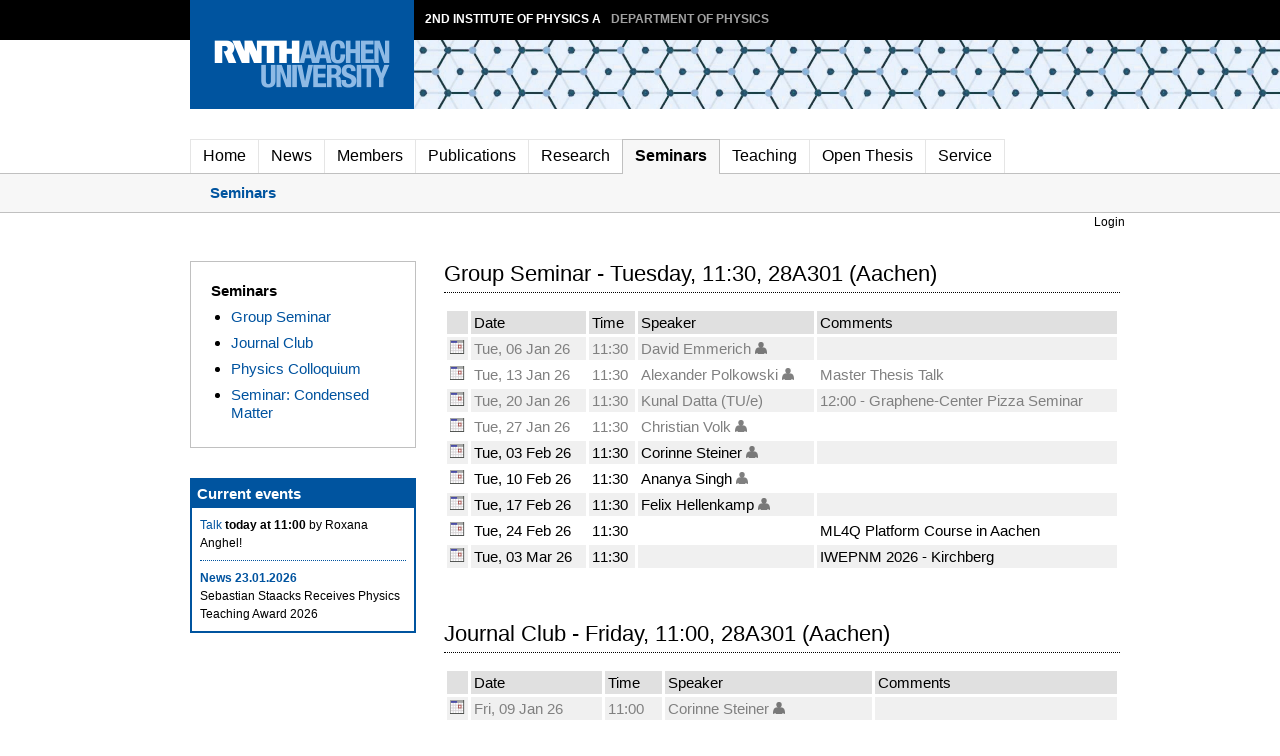

--- FILE ---
content_type: text/html; charset=UTF-8
request_url: https://institut2a.physik.rwth-aachen.de/seminar
body_size: 12411
content:
<!DOCTYPE html>
<html lang="en"><!-- InstanceBegin template="/Templates/master.dwt.php" codeOutsideHTMLIsLocked="false" -->
<head>
<meta http-equiv="Content-Type" content="text/html; charset=utf-8" />
<meta name="keywords" lang="de" content="rwth, stampfer, physik">
<meta name="keywords" lang="en-us" content="rwth, stampfer, physics">
<title>Seminars - 2nd Institute of Physics A</title>
<link rel="shortcut icon" href="/custom/favicon.ico" type="image/x-icon" />
<link rel="icon" href="/custom/favicon.ico" type="image/x-icon" />
<link href="/_css/screen_v1.5.css?v=20180605" rel="stylesheet" type="text/css" media="screen" />
		<link href="/_css/print_v1.1.css" rel="stylesheet" type="text/css" media="print" /><!-- InstanceBeginEditable name="head" --><!-- InstanceEndEditable -->
</head>

<body>
<h1 class="print">Homepage of the 2nd Institute of Physics, RWTH Aachen - Seminars</h1>
<div id="body_enclose">
	<div id= "head" >
      <div id="topBar">
      	<div id="innerTopBar">
        <h1>2nd Institute of Physics A<span class="faculty"><a href="http://www.physik.rwth-aachen.de/" target="_blank">Department of Physics</a></span></h1>
        <div class= "choose_language">
                  </div>
        </div>
      </div>
      <div id="innerHead">
        <div id="rwth">
          <a href="http://www.rwth-aachen.de" target="_blank"><img src="/graphics/items/blind.gif" alt="RWTH Aachen"  width="140" height="36" /></a>
        </div>
        <div id="headDesign"><img src="/images/banner/Banner_2026_Color_Large_Blue.jpg" /></div>
      </div>
    </div>
    <div id="nav_main"><div class="innerNav"><ul><li class="nav_normal"><a href="/start/">Home</a></li><li class="nav_normal"><a href="/news/">News</a></li><li class="nav_normal"><a href="/members/">Members</a></li><li class="nav_normal"><a href="/publications/">Publications</a></li><li class="nav_normal"><a href="/research/">Research</a></li><li class="nav_current"><a href="/seminar/">Seminars</a></li><li class="nav_normal"><a href="/teaching/">Teaching</a></li><li class="nav_normal"><a href="/openpositions/">Open Thesis</a></li><li class="nav_normal"><a href="/service/">Service</a></li></ul></div></div><div id="nav_sub"><div class="innerNav"><ul><li class="nav_current"><a href="/seminar/index">Seminars</a></li></ul></div></div><div id="nav_special"><div class="innerNav"><ul><li class="nav_normal"><a href="https://institut2a.physik.rwth-aachen.de/shibboleth/?return=https://institut2a.physik.rwth-aachen.de/seminar">Login</a></li></ul></div></div>    <div id= "content">
     		<div class= "content_left"> 
            	<div class="sitemenu_left">
      <h1 class="blind">Site Menue:</h1>
        <!-- InstanceBeginEditable name="Seitennavigation" -->
        <div class="nav_site"><h2>Seminars</h2><ul><li class="nav_normal"><a href="/seminar/index?group#seminarList1">Group Seminar</a></li><li class="nav_normal"><a href="/seminar/index?journalClub#seminarList2">Journal Club</a></li><li class="nav_normal"><a href="http://www.physik.rwth-aachen.de/cms/Physik/Die-Fachgruppe/Aktuell/~eplp/Physikalisches-Kolloquium/">Physics Colloquium</a></li><li class="nav_normal"><a href="http://www.physik.rwth-aachen.de/cms/Physik/Die-Fachgruppe/Aktuell/Seminare/~gqcz/Experiementelle-Ph">Seminar: Condensed Matter</a></li></ul></div>		        		</div>
                <div class="announcement_left">
                	<div id="innerAnnouncement" class="today">
		<h2>Current events</h2>		 <p><a href="/seminar#seminar17287">Talk</a> <strong>today at 11:00</strong> by Roxana Anghel!</p>
		 <p id="newsAnnouncement"><strong><a href="../../news#fancyNews457">News 23.01.2026</a></strong><br />Sebastian Staacks Receives Physics Teaching Award 2026</p>	</div>
        <!-- InstanceEndEditable -->
                </div>
        	</div>
     		 <div class= "content_right">

          <h1 class="blind">Site Content:</h1>
          
          <!-- Beginn Seiteninhalt -->
          <!-- InstanceBeginEditable name="Inhalt" -->
          <div class="box_661_text600">

          <h2 id="seminarList1">Group Seminar - Tuesday, 11:30, 28A301 (Aachen)</h2>	<table class="altTable">
		<tr class="table_head">
			<td style="width:15px"></td><td>Date</td><td>Time</td><td>Speaker</td><td>Comments</td>		</tr>
		<tr class="weak" id="seminar17278">
			<td><a href="/seminar/getICS?id=17278"><img src="../../graphics/calender/cal.gif" /></a></td><td class="nowrap">Tue, 06 Jan 26</td><td class="nowrap">11:30</td><td class="nowrap">David Emmerich <a class="personLink" href="/members/?group=stampfer&compact=1#David_Emmerich"><img src="../../graphics/person.png" /></a></td><td></td>
					</tr>
		<tr class="weak" id="seminar17286">
			<td><a href="/seminar/getICS?id=17286"><img src="../../graphics/calender/cal.gif" /></a></td><td class="nowrap">Tue, 13 Jan 26</td><td class="nowrap">11:30</td><td class="nowrap">Alexander Polkowski <a class="personLink" href="/members/?group=stampfer&compact=1#Alexander_Polkowski"><img src="../../graphics/person.png" /></a></td><td>Master Thesis Talk</td>
					</tr>
		<tr class="weak" id="seminar17295">
			<td><a href="/seminar/getICS?id=17295"><img src="../../graphics/calender/cal.gif" /></a></td><td class="nowrap">Tue, 20 Jan 26</td><td class="nowrap">11:30</td><td class="nowrap">Kunal Datta (TU/e)</td><td>12:00 - Graphene-Center Pizza Seminar</td>
					</tr>
		<tr class="weak" id="seminar17288">
			<td><a href="/seminar/getICS?id=17288"><img src="../../graphics/calender/cal.gif" /></a></td><td class="nowrap">Tue, 27 Jan 26</td><td class="nowrap">11:30</td><td class="nowrap">Christian Volk <a class="personLink" href="/members/?group=stampfer&compact=1#Christian_Volk"><img src="../../graphics/person.png" /></a></td><td></td>
					</tr>
		<tr id="seminar17296">
			<td><a href="/seminar/getICS?id=17296"><img src="../../graphics/calender/cal.gif" /></a></td><td class="nowrap">Tue, 03 Feb 26</td><td class="nowrap">11:30</td><td class="nowrap">Corinne Steiner <a class="personLink" href="/members/?group=stampfer&compact=1#Corinne_Steiner"><img src="../../graphics/person.png" /></a></td><td></td>
					</tr>
		<tr id="seminar17297">
			<td><a href="/seminar/getICS?id=17297"><img src="../../graphics/calender/cal.gif" /></a></td><td class="nowrap">Tue, 10 Feb 26</td><td class="nowrap">11:30</td><td class="nowrap">Ananya Singh <a class="personLink" href="/members/?group=stampfer&compact=1#Ananya_Singh"><img src="../../graphics/person.png" /></a></td><td></td>
					</tr>
		<tr id="seminar17299">
			<td><a href="/seminar/getICS?id=17299"><img src="../../graphics/calender/cal.gif" /></a></td><td class="nowrap">Tue, 17 Feb 26</td><td class="nowrap">11:30</td><td class="nowrap">Felix Hellenkamp <a class="personLink" href="/members/?group=stampfer&compact=1#Felix_Hellenkamp"><img src="../../graphics/person.png" /></a></td><td></td>
					</tr>
		<tr id="seminar17298">
			<td><a href="/seminar/getICS?id=17298"><img src="../../graphics/calender/cal.gif" /></a></td><td class="nowrap">Tue, 24 Feb 26</td><td class="nowrap">11:30</td><td class="nowrap"></td><td>ML4Q Platform Course in Aachen</td>
					</tr>
		<tr id="seminar17300">
			<td><a href="/seminar/getICS?id=17300"><img src="../../graphics/calender/cal.gif" /></a></td><td class="nowrap">Tue, 03 Mar 26</td><td class="nowrap">11:30</td><td class="nowrap"></td><td>IWEPNM 2026 - Kirchberg</td>
					</tr>
</table><h2 id="seminarList2">Journal Club - Friday, 11:00, 28A301 (Aachen)</h2>	<table class="altTable">
		<tr class="table_head">
			<td style="width:15px"></td><td>Date</td><td>Time</td><td>Speaker</td><td>Comments</td>		</tr>
		<tr class="weak" id="seminar17283">
			<td><a href="/seminar/getICS?id=17283"><img src="../../graphics/calender/cal.gif" /></a></td><td class="nowrap">Fri, 09 Jan 26</td><td class="nowrap">11:00</td><td class="nowrap">Corinne Steiner <a class="personLink" href="/members/?group=stampfer&compact=1#Corinne_Steiner"><img src="../../graphics/person.png" /></a></td><td></td>
					</tr>
		<tr class="weak" id="seminar17284">
			<td><a href="/seminar/getICS?id=17284"><img src="../../graphics/calender/cal.gif" /></a></td><td class="nowrap">Fri, 16 Jan 26</td><td class="nowrap">11:00</td><td class="nowrap">David Tebbe <a class="personLink" href="/members/?group=stampfer&compact=1#David_Tebbe"><img src="../../graphics/person.png" /></a></td><td></td>
					</tr>
		<tr class="weak" id="seminar17289">
			<td><a href="/seminar/getICS?id=17289"><img src="../../graphics/calender/cal.gif" /></a></td><td class="nowrap">Fri, 23 Jan 26</td><td class="nowrap">11:00</td><td class="nowrap"></td><td>&quot;RWTH Physics Day&quot;</td>
					</tr>
		<tr class="highlight" id="seminar17287">
			<td><a href="/seminar/getICS?id=17287"><img src="../../graphics/calender/cal.gif" /></a></td><td class="nowrap">Fri, 30 Jan 26</td><td class="nowrap">11:00</td><td class="nowrap">Roxana Anghel <a class="personLink" href="/members/?group=stampfer&compact=1#Roxana_Anghel"><img src="../../graphics/person.png" /></a></td><td></td>
					</tr>
		<tr id="seminar17290">
			<td><a href="/seminar/getICS?id=17290"><img src="../../graphics/calender/cal.gif" /></a></td><td class="nowrap">Fri, 06 Feb 26</td><td class="nowrap">11:00</td><td class="nowrap">Nikita Berg <a class="personLink" href="/members/?group=stampfer&compact=1#Nikita_Berg"><img src="../../graphics/person.png" /></a></td><td></td>
					</tr>
		<tr id="seminar17291">
			<td><a href="/seminar/getICS?id=17291"><img src="../../graphics/calender/cal.gif" /></a></td><td class="nowrap">Fri, 13 Feb 26</td><td class="nowrap">11:00</td><td class="nowrap">Yeganeh Mirzanejad <a class="personLink" href="/members/?group=stampfer&compact=1#Yeganeh_Mirzanejad"><img src="../../graphics/person.png" /></a></td><td></td>
					</tr>
		<tr id="seminar17292">
			<td><a href="/seminar/getICS?id=17292"><img src="../../graphics/calender/cal.gif" /></a></td><td class="nowrap">Fri, 20 Feb 26</td><td class="nowrap">11:00</td><td class="nowrap">Ananya Singh <a class="personLink" href="/members/?group=stampfer&compact=1#Ananya_Singh"><img src="../../graphics/person.png" /></a></td><td></td>
					</tr>
		<tr id="seminar17293">
			<td><a href="/seminar/getICS?id=17293"><img src="../../graphics/calender/cal.gif" /></a></td><td class="nowrap">Fri, 27 Feb 26</td><td class="nowrap">11:00</td><td class="nowrap">Florian Libisch</td><td>TU Vienna</td>
					</tr>
		<tr id="seminar17294">
			<td><a href="/seminar/getICS?id=17294"><img src="../../graphics/calender/cal.gif" /></a></td><td class="nowrap">Fri, 06 Mar 26</td><td class="nowrap">11:00</td><td class="nowrap"></td><td>IWEPNM 2026 - Kirchberg</td>
					</tr>
		<tr id="seminar17301">
			<td><a href="/seminar/getICS?id=17301"><img src="../../graphics/calender/cal.gif" /></a></td><td class="nowrap">Fri, 13 Mar 26</td><td class="nowrap">11:00</td><td class="nowrap">David Emmerich <a class="personLink" href="/members/?group=stampfer&compact=1#David_Emmerich"><img src="../../graphics/person.png" /></a></td><td></td>
					</tr>
</table>      </div>
          <!-- InstanceEndEditable -->
          <!-- Ende Seiteninhalt -->      
      </div>
    	</div>
    </div>  
    
<div id = "footer">
<div id="innerFooter">
           	<h1 class="blind">Footer:</h1>
                <div id = "footer_nfo"> 
                  <ul>
                    <li><a href="/de/start/impressum">Impressum</a></li><li><a href="/en/start/privacy">Privacy Policy</a></li>                  </ul>
                   <div class="print">
                   <h3>This article is part of the online presence	http://institut2a.physik.rwth-aachen.de</h3>
                   </div>
                                      <p>Copyright 2008 - 2026 - 2nd Institute of Physics A, RWTH Aachen</p>
                </div>
                <div id= "logos">
                     <ul>
                        
                       <li><a href="http://www.jara-excellence.de"><img src="../../graphics/logo/logo_jara_bw_frei.png" alt="JARA" width="125" height="30" /></a></li>
                       
                       <li><a href="http://www.rwth-aachen.de"><img src="../../graphics/logo/rwth_logo_bw_frei.png" alt="RWTH Aachen" width="115" height="30" /></a></li>
                     </ul>
                </div>
     </div>
</div>
</body>
<!-- InstanceEnd --></html>


--- FILE ---
content_type: text/css
request_url: https://institut2a.physik.rwth-aachen.de/_css/screen_v1.5.css?v=20180605
body_size: 37443
content:
@charset "utf-8";

/** * Eric Meyer's Reset CSS v2.0 (http://meyerweb.com/eric/tools/css/reset/) * http://cssreset.com */html, body, div, span, applet, object, iframe,h1, h2, h3, h4, h5, h6, p, blockquote, pre,a, abbr, acronym, address, big, cite, code,del, dfn, em, img, ins, kbd, q, s, samp,small, strike, strong, sub, sup, tt, var,b, u, i, center,dl, dt, dd, ol, ul, li,fieldset, form, label, legend,table, caption, tbody, tfoot, thead, tr, th, td,article, aside, canvas, details, embed, figure, figcaption, footer, header, hgroup, menu, nav, output, ruby, section, summary,time, mark, audio, video {	margin: 0;	padding: 0;	border: 0;	font-size: 100%;	font: inherit;	vertical-align: baseline;}/* HTML5 display-role reset for older browsers */article, aside, details, figcaption, figure, footer, header, hgroup, menu, nav, section {	display: block;}body {	line-height: 1;}ol, ul {	list-style: none;}blockquote, q {	quotes: none;}blockquote:before, blockquote:after,q:before, q:after {	content: '';	content: none;}table {	border-collapse: collapse;	border-spacing: 0;}

/*** Start Vanilla CSS 1.0.2 */ body{font:9pt/1.5em sans-serif;}pre,code,tt{font:1em/1.5em 'Andale Mono','Lucida Console',monospace;}h1,h2,h3,h4,h5,h6,b,strong{font-weight:bold;}em,i,dfn{font-style:italic;}dfn{font-weight:bold;}p,code,pre,kbd{margin:0 0 1.5em 0;}blockquote{margin:0 1.5em 1.5em 1.5em;}cite{font-style:italic;}li ul,li ol{margin:0 1.5em;}ul,ol{margin:0 1.5em 1.5em 1.5em;}ul{list-style-type:disc;}ol{list-style-type:decimal;}ol ol{list-style:upper-alpha;}ol ol ol{list-style:lower-roman;}ol ol ol ol{list-style:lower-alpha;}dl{margin:0 0 1.5em 0;}dl dt{font-weight:bold;}dd{margin-left:1.5em;}table{margin-bottom:1.4em;width:100%;}th{font-weight:bold;}th,td,caption{padding:4px 10px 4px 5px;}tfoot{font-style:italic;}sup,sub{line-height:0;}abbr,acronym{border-bottom:1px dotted;}address{margin:0 0 1.5em;font-style:italic;}del{text-decoration:line-through;}pre{margin:1.5em 0;white-space:pre;}img.centered,.aligncenter,div.aligncenter{display:block;margin-left:auto;margin-right:auto;}img.alignright{display:inline;}img.alignleft{display:inline;}.alignright{float:right;margin-left:10px;}.alignleft{float:left;margin-right:10px;}img { max-width: 100%; }* html .clearfix{height:1%;}*+html .clearfix{display:inline-block;}.clearfix:after{content:".";display:block;height:0;clear:both;visibility:hidden;}* html .group{height:1%;}*+html .group{display:inline-block;}.group:after{content:".";display:block;height:0;clear:both;visibility:hidden;}

html {
	overflow-y: scroll;
}

html, body {
	min-width: 1000px;
	width: 100%;
	height: 100%;
	background-color: white;
	font: 15px Verdana, Arial, Helvetica, sans-serif;
	margin-right: auto;
	margin-left: auto;
	margin-top: 0px;
	padding-top: 0px;
}

sub, sup {
  font-size: 75%;
  line-height: 0;
  position: relative;
  vertical-align: baseline;
}
 
sup {
  top: -0.5em;
}
 
sub {
  bottom: -0.25em;
}

strong {
	font-weight: bold;
}

a:visited {
	color: #002050;
}

a:link {
	color: #00549f;
}

a:hover {
	color: #4083cf;
}

.print, .blind {
	display: none;
}

table {
	border-spacing: 3px;
	border-collapse: separate;
	margin-bottom: 10px;
	margin-left: auto;
	margin-right: auto;
	width: auto;
}

td {
	padding: 3px;
	vertical-align: middle;
}

tr {
	background-color: #f0f0f0;
}

.altTable {
	width: 100%;
}

.altTable tr:nth-child(even){
	background-color: #f0f0f0;
}

.altTable tr:nth-child(odd){
	background-color: white;
}

.altTable tr.highlight {
	font-weight: bold;
}

.altTable tr.weak td {
	color: #808080;
}

tr.table_alt {
	background-color: #e8e8e8;
}

tr.table_norm{
	background-color: #f0f0f0;
}

tr.table_head, .altTable tr.table_head {
	background-color: #e0e0e0;
}

#body_enclose {
	min-height: 100%;
	height: auto !important;
	height: 100%;
	margin: 0 auto -60px auto;
}

#head {
	width: 100%;
	display: block;
	overflow: hidden;
	margin-bottom: 30px;
}

#topBar {
	width: 100%;
	height: 40px;
	background-color: black;
	display: block;
}

#innerTopBar {
	position: relative;
	width: 1000px;
	height: 40px;
	margin: 0 auto;
	overflow: hidden;
}

#innerHead {
	width: 1000px;
	margin: 0 auto;
	overflow: visible;
}

#topBar  h1 {
	margin: 12px 20px 12px 285px;
	color: #ffffff;
	font: 12px Arial, Helvetica, sans-serif;
	font-weight: bold;
	text-transform: uppercase;
	display: block;
}

#topBar  h1 .faculty a {
	color: #a0a0a0;
	margin-left: 10px;
	text-decoration: none;
}

#topBar .choose_language  {
	margin: 12px 20px 12px 20px;
	position: absolute;
	width: auto;
	text-align: right;
	top: 0;
	right: 0;
	display: block;
	color: #ffffff;
	font: 12px Arial, Helvetica, sans-serif;
}

#topBar .choose_language a {
	color: white;
}

#rwth {
	margin: -40px auto 0 auto;
	height: 109px;
	float: left;
}

#rwth a {
	display: block;
	float: left;
	background: url(/graphics/logo/rwth.png);
	background-size: 224px 109px;
	width: 224px;
	height: 109px;
	margin-left: 50px;
}

#headDesign {
	width: 2000px;
	height: 69px;
	display: block;
	margin-left: 274px;
}

#headDesign img {
	height: 69px;
}

#headDesign .text {
	padding: 10px;
	font-size: 120%;
}

#content {
	position: relative;
	width: 1000px;
	padding-bottom: 50px;
	margin: 0 auto 0 auto;
	line-height: 140%;
}

#nav_main {
	width: 100%;
	background-color: #ffffff;
	white-space: nowrap;
	height: 34px;
	border-bottom: 1px #c0c0c0 solid;
}

#nav_main .innerNav {
	height: 35px;
	overflow: hidden;
}

#nav_main ul {
	width: 950px;
	margin: 0 auto;
	padding-left: 50px;
	background-color: #ffffff;
	text-align: left;
	display: block;
	white-space: nowrap;
	height: 34px;
}

#nav_main ul li {
	border: #e5e5e5 solid;
	border-width: 1px 0px 1px 1px;
	border-bottom: none;
	padding: 7px 12px;
	display: block;
	float: left;
	font-size: 16px;
	background: white;
	height: 19px;
	overflow: hidden;
}

#nav_main ul li:hover {
	background: #fcfcfc;
}

#nav_main ul .nav_current, #nav_main ul .nav_current:last-child {
	background-color: #f7f7f7;
	border: #c0c0c0 solid;
	border-width: 1px 1px 0px 1px;
	border-bottom: 1px #f7f7f7 solid;
	height: 22px;
	overflow: hidden;
}

#nav_main ul li:last-child {
	border: #e5e5e5 solid;
	border-width: 1px 1px 1px 1px;
	border-bottom: none;
}

#nav_main ul .nav_current + li {
	border-left: none;
}

#nav_main ul .nav_current:hover {
	background: #f7f7f7;
}

.nav_current a {
	text-decoration: underline;
	text-decoration: none;
	color: #000000;
	font-weight: bold;
}

.nav_normal a {
	text-decoration: none;
	color: #000000;
}

#nav_main .nav_normal a:hover {
	text-decoration: underline;
}

#nav_sub {
	width: 100%;
	background-color: #f7f7f7;
	overflow: hidden;
	height: 38px;
}

#nav_sub ul {
	width: 950px;
	margin: 0 auto;
	padding-left: 50px;
}

#nav_sub ul li {
	display: block;
	float: left;
	font-size: 15px;
	padding: 0;
	height: 18px;
}

#nav_sub ul li a {
	background: none;
	color: black;
	display: block;
	padding: 10px 20px 10px 20px;
	height: 18px;
}

#nav_sub ul li a:hover {
	background-color: #e6e6e6;
}

#nav_sub ul .nav_current a {
	color: #00549F;
}

#nav_sub ul .nav_current a:hover {
	color: #00549F;
}

#nav_special {
	width: 100%;
	white-space: nowrap;
	border-top: 1px #c0c0c0 solid;
	padding: 0;
}

#nav_special ul {
	width: 990px;
	margin: -1.5px auto 0 auto;
	padding-right: 10px;
	padding-top: 0;
	text-align: right;
	display: block;
	white-space: nowrap;
}

#nav_special ul li {
	border: none;
	font-size: 12px;
	padding: 2px 5px 2px 5px;
	background: none;
	display: inline-block;
}

#nav_special .nav_current {
	border: #c0c0c0 solid;
	border-width: 1px 1px 1px 1px;
	background-color: #f7f7f7;
	border-top: 1px #f7f7f7 solid;
}

#footer {
	position: relative;
	display: inline-block;
	width: 100%;
	clear: both;
	height: 60px;
	background-color: #333;
	color: white;
	overflow: hidden;
	font-size: 13px;
	vertical-align: bottom;
}

#innerFooter {
	width: 980px;
	margin: 0 auto;
	padding: 13px;
}

#footer a {
	color: white;
}

#footer_nfo {
	float: left;
	margin-left: 50px;
}

#footer_nfo p{
	display: block;
	white-space: nowrap;
}

#footer ul {
	margin: 0;
}

#footer_nfo ul li{
    margin-right: 10px;
	display: inline;
}

#logos {
	margin-right: 20px;
}

#logos ul li{
	margin: 2px 0 2px 25px;
	height: 30px;
	display: block;
	float: right;
}

#content_main {
  padding-top: 0;
}

.content_left {
  line-height: 120%;
  text-align: left;
  float: left;
  margin-top: 30px;
  margin-bottom: 20px;
  margin-left: 50px;
}

.sitemenu_left {
  width: 199px;
  overflow: hidden;
  padding: 20px 5px 5px 20px;
  border: solid #c0c0c0;
  border-width: 1px 1px 1px 1px;
}

.sitemenu_left.extra {
	width: 184px;
	margin-top: 20px;
	padding: 20px;
}

#innerAnnouncement, .innerSponsor {
  text-align: left;
  width: 224px;
  overflow: hidden;
  padding: 0;
  border: solid #c0c0c0;
  border-width: 1px 1px 1px 1px;
  margin-top: 30px;
}

.innerSponsor.edit {
	margin-top: 0;
	margin-bottom: 30px;
}

#innerAnnouncement h2 , .innerSponsor h2 {
	background-color: #c0c0c0;
	padding: 5px;
}

.today#innerAnnouncement h2 {
	background-color: #00549f;
	color: white;
}

#innerAnnouncement p {
	margin: 8px;
	font-size: 12px;
}

.today#innerAnnouncement {
	width: 222px;
	border: solid #00549f;
	border-width: 2px 2px 2px 2px;
}

#newsAnnouncement {
	border-top: 1px dotted #00539f;
	font-size: 12px;
	padding-top: 8px;
}

.innerSponsor ul {
	list-style: none;
	text-align: center;
}

.innerSponsor ul li {
	position: relative;
	display: block;
	margin: 0;
	padding-top: 15px;
	padding-bottom: 15px;
	text-align: left;
	overflow: visible;
	
	-webkit-transition: 0.5s;
	-moz-transition: 0.5s;
	-o-transition: 0.5s;
	-ms-transition: 0.5s;
	transition: 0.5s;
}

.innerSponsor  ul li .detail {
	position: absolute;
	z-index: 10000;
	background: white;
	max-height: 0;
	width: 100%;
	border: 1px solid black;
	opacity: 0;
	-webkit-transition: 0.5s;
	-moz-transition: 0.5s;
	-o-transition: 0.5s;
	-ms-transition: 0.5s;
	transition: 0.5s;
	overflow: hidden;
}

.innerSponsor ul li .detail p {
	display: block;
	margin: 5px;
}

.innerSponsor ul li:hover .detail {
	max-height: 500px;
	opacity: 1;
}


.innerSponsor ul li:first-child {
	border-top: none;
	margin-top: 10px;
}

.innerSponsor img{
	display: inline-block;
	vertical-align: middle;
	margin: 0;
	margin-right: 10px;
}

.innerSponsor p {
	display: inline-block;
	vertical-align: middle;
	font-size: 12px;
	margin: 0;
}

.content_left a {
  text-decoration: none;
  color: #00539f;
}

.content_left a:hover {
	color: #4083cf;
  text-decoration: underline;
}

.content_right {
  padding: 30px 20px 20px 30px;
  margin-left: 274px;
  text-align: left;
  font: 15px Verdana, Arial, Helvetica, sans-serif;
}

.content_preview {
	width: 676px;
	min-width: 676px;
	max-width: 676px;
	margin: 0;
	padding: 0;
	font: 15px Verdana, Arial, Helvetica, sans-serif;
}

.nav_site ul {
	list-style-type: disc;
	padding: 0px 10px 20px 10px;
	margin: 0;
	overflow: hidden;
}

.nav_site li {
	margin-top: 8px;
	margin-left: 10px;
	padding-left: 0;
}

.nav_site  .nav_current a {
	font-weight: bold;
}

.nav_site  .nav_normal a {
	font-weight: normal;
}

.nav_site ul ul {
	padding: 0;
	margin: 0 10px 0 0;
}

.nav_site ul ul li:first-child{
	margin-top: 5px;
	border-top: 1px dotted #00539f;
}

.nav_site ul ul li{
	display: block;
	margin: 0 0 0 10px;
	padding: 5px 0;
	list-style-type: none;
	border-bottom: 1px dotted #00539f;
	line-height: 1;
}

.nav_site h2 {
	font-weight: bold;
}

.content_right h2 {
	margin-top: 50px;
	padding-bottom: 5px;
	margin-bottom: 15px;
	font-size: 22px;
	font-weight: normal;
	text-align: left;
	border-bottom: 1px dotted black;
}

.content_right h2:first-child {
	margin-top: 0;
}

.content_right h3 {
	margin-top: 30px;
	margin-bottom: 10px;
	font-size: 20px;
	font-weight: normal;
}

.content_right p {
	margin-bottom: 10px;
}

.info_red, .alert {
	display: block;
	text-align: center;
	margin: 20px 50px 20px 50px;
	padding: 5px;
	font-weight: normal;
	color: #a00000;
	border: 2px solid #a00000;
	background: none;
}

.inline_red {
	color: red;
}

.newsblock {
	padding-bottom: 10px;
	padding-top: 10px;
	margin-bottom: 20px;
	margin-top: 10px;
}

.newsblock img, .newsblock video {
	display: block;
	float: right;
	border: none;
	margin: 0 0 10px 10px;
}

.newsblock h4 {
	display: inline;
	font-weight: bold;
	width: 100px;
}

#welcomeImg {
	display: block;
	width: 100%;
	max-width: 750px;
	margin: 50px auto 10px auto;
}

#newstable, .publicationTable, .peopleTable {
	border-collapse: collapse;
	border-spacing: 0;
	margin-bottom: 30px;
}

#newstable td, .peopleTable td {
	border: solid #c0c0c0;
	border-width: 1px 0px 1px 0px;
	padding: 5px 20px 5px 20px;
	vertical-align: middle;
	background-color: white;
}

.peopleTable.compact strong {
	font-weight: normal;
}

.peopleTable.compact .visible strong, .peopleTable.compact tr:target strong {
	font-weight: bold;
}

.peopleTable.compact .visible:target strong {
	font-weight: normal;
}

.peopleTable.compact td {
	border: none;
	padding: 2px 5px;
	background: none;
}

.peopleTable.compact .visible td, .peopleTable.compact tr:target td {
	border: solid #c0c0c0;
	border-width: 1px 0px 1px 0px;
	padding: 5px 20px 5px 20px;
}

.peopleTable.compact .visible:target td {
	border: none;
	padding: 2px 5px;
}

.peopleTable.compact tr {
	cursor:pointer;
	background-color: white;
}

.peopleTable.compact tr:hover {
	background-color: #f0f0f0;
}

.peopleTable td:first-child {
	text-align: right;
}

.peopleTable td > img {
	width: 120px;
	height: 120px;
	margin: 20px;
}

.peopleTable.compact td > img {
	width: 40px;
	height: 40px;
	margin: 0;
	
	-webkit-transition: 0.5s;
	-moz-transition: 0.5s;
	-o-transition: 0.5s;
	-ms-transition: 0.5s;
	transition: 0.5s;
}

.peopleTable .peopleDetail {
	height: auto;
	margin: 0;
}

.peopleTable.compact .peopleDetail {
	max-height: 0;
	height: auto;
	overflow: hidden;
	
	-webkit-transition: 0.5s;
	-moz-transition: 0.5s;
	-o-transition: 0.5s;
	-ms-transition: 0.5s;
	transition: 0.5s;
}

.peopleTable.compact .visible .peopleDetail, .peopleTable.compact tr:target .peopleDetail {
	max-height: 300px;
}

.peopleTable.compact .visible:target .peopleDetail {
	max-height: 0;
}

.peopleTable.compact .visible td > img, .peopleTable.compact tr:target td > img {
	width: 150px;
	height: 150px;
	margin: 20px 0;
}

.peopleTable.compact .visible:target td > img {
	width: 40px;
	height: 40px;
	margin: 0;
}

.publicationTable td {
	padding: 18px 20px;
	vertical-align: middle;
	background-color: white;
}

.publicationTable td > strong {
	color: #303030;
}

.publicationTable tr.table_head td {
	background-color: #e0e0e0;
	padding: 3px 20px 3px 20px;
}

.fancyNews {
	margin-bottom: 20px;
}

.fancyNewsBackground img {
	margin: 5px;
	padding: 0;
	float: right;
	max-width: 200px;
}

.fancyNewsBackground .fancyNewsImgLarge img {
	float: none;
	max-width: 100%;
}

.fancyNewsBackground .fancyNewsImgLarge {
	width: 100%;
	text-align: center;
}

.fancyNewsContent {
	display: block;
	width: 100%;
	text-align: right;
}

.fancyNewsContent video {
	float: right;
}

.fancyNews h4 {
	text-align: left;
	display: block;
	font-size: 13px;
}

.fancyNews h3 {
	padding: 2px 0;
	margin: 0;
	border-top: none;
	border-bottom: 1px solid #c0c0c0;
	background-color: rgba(255,255,255,0.8);
	color: black;
	display: block;
	font-weight: normal;
	font-size: 15px;
	text-align: left;

	-webkit-transition: color 0.5s, background-color 0.5s, border 0.5s;
	-moz-transition: color 0.5s, background-color 0.5s, border 0.5s;
	-o-transition: color 0.5s, background-color 0.5s, border 0.5s;
	-ms-transition: color 0.5s, background-color 0.5s, border 0.5s;
	transition: color 0.5s, background-color 0.5s, border 0.5s;
}

.fancyNews.visible h3, .fancyNews:target h3 {
	background-color: rgba(0,84,159,1);
	color: white;
	border-top: 1px solid white;
	border-bottom: 1px solid white;
	padding-left: 5px;
}

.fancyNews.visible:target h3, .fancyNews.visibleInit:target h3 {
	background-color: rgba(255,255,255,0.8);
	color: black;
	border-top: none;
	border-bottom: 1px solid #c0c0c0;
	padding: 2px 0;
}

.fancyNews.visible.visibleInit:target h3 {
	background-color: rgba(0,84,159,1);
	color: white;
	border-top: 1px solid white;
	border-bottom: 1px solid white;
	padding-left: 5px;
}

.fancyNews .more, .fancyNews .control {
	text-decoration: underline;
	font-size: 13px;
}

.fancyNews .control img {
    height: 15px;
    vertical-align: middle;
}

.fancyNews.visible .more, .fancyNews:target .more {
	visibility: hidden;
}

.fancyNews .control {
    display: none;
}

.fancyNews.visible .control {
    display: inline;
}

.fancyNews.visible:target .more, .fancyNews.visibleInit:target .more {
	visibility: visible;
}

.fancyNews.visible.visibleInit:target .more {
	visibility: hidden;
}

.fancyNews.visible .more:after, .fancyNews:target .more:after {
	content: "hide";
	visibility: visible;
}

.fancyNews.visible:target .more:after, .fancyNews.visibleInit:target .more:after {
	visibility: hidden;
	content: "";
}

.fancyNews.visible.visibleInit:target .more:after{
	content: "hide";
	visibility: visible;
}

.fancyNewsText {
	text-align: left;
	position: relative;
	margin-top: -1px;
	overflow: hidden;
	margin-bottom: 0;
	font-size: 15px;
	max-height: 0px;

	-webkit-transition: 0.5s;
	-moz-transition: 0.5s;
	-o-transition: 0.5s;
	-ms-transition: 0.5s;
	transition: 0.5s;
}

.fancyNews.visible .fancyNewsText, .fancyNews:target .fancyNewsText {
	max-height: 1200px;
	overflow: hidden;
	margin-top: 5px;
}

.fancyNews.visible:target .fancyNewsText, .fancyNews.visibleInit:target .fancyNewsText {
	max-height: 0;
	overflow: hidden;
	margin-top: -1px;
}

.fancyNews.visible.visibleInit:target .fancyNewsText {
	max-height: 1200px;
	overflow: hidden;
	margin-top: 5px;
}

.fancyNewsBackground {
	display: block;
	height: auto;
	padding-bottom: 5px;
	margin-bottom: 0;
	border-bottom: 1px solid #c0c0c0;

	-webkit-transform: translate(0, -100%);
	-moz-transform: translate(0, -100%);
	-o-transform: translate(0, -100%);
	-ms-transform: translate(0, -100%);
	transform: translate(0, -100%);

	-webkit-transition: 0.5s;
	-moz-transition: 0.5s;
	-o-transition: 0.5s;
	-ms-transition: 0.5s;
	transition: 0.5s;
}

.visible .fancyNewsBackground, :target .fancyNewsBackground {
	-webkit-transform: translate(0, 0%);
	-moz-transform: translate(0, 0%);
	-o-transform: translate(0, 0%);
	-ms-transform: translate(0, 0%);
	transform: translate(0, 0%);
}

.visible:target .fancyNewsBackground, .visibleInit:target .fancyNewsBackground {
	-webkit-transform: translate(0, -100%);
	-moz-transform: translate(0, -100%);
	-o-transform: translate(0, -100%);
	-ms-transform: translate(0, -100%);
	transform: translate(0, -100%);
}

.visible.visibleInit:target .fancyNewsBackground {
	-webkit-transform: translate(0, 0%);
	-moz-transform: translate(0, 0%);
	-o-transform: translate(0, 0%);
	-ms-transform: translate(0, 0%);
	transform: translate(0, 0%);
}

.personLink  img {
	height: 12px;
	display: inline-block;
}

.personLink  {
	opacity: 0.5;
	width: 12px;
	display: inline-block;
}

.personLink:hover {
	opacity: 1;
}

#bild{
	width: 200px;
	margin: 5px;
	float: left;
	padding-top: 5px;
	padding-right: 0px;
	padding-bottom: 5px;
	padding-left: 0px;
	height: 150px;
}

#bild_text{
	margin-top: 5px;
	margin-right: 5px;
	margin-bottom: 5px;
	margin-left: 10px;
	padding-left: 10px;
	padding-top: 10px;
	height: 150px;
}

.startPic {
	display: block;
	width: 180px;
	height: 300px;
	margin: 15px;
}

.startPicImage, .startPicImageScaled {
	display: inline-block;
	width: 180px;
	height: 180px;
	overflow: hidden;
	white-space: nowrap;
}

.startPicImageScaled img {
	width: 100%;
	display: inline-block;
	vertical-align: middle;
}

.startPicImageScaled :after {
	vertical-align: middle;
	content: " ";
	display: inline-block;
	width: 0;
	height: 100%;
}

.startPicImage img {
	width: 100%;
	height: 100%;
}

.startPicText {
	padding: 5px 0;
	font-size: 12px;
}

.startPicSlider {
	width: 630px;
	height: 300px;
	position: relative;
	overflow: hidden;
	display: inline-block;
}

.startPicSliderIntern {
	width: 600px;
	height: 100px;
	position: relative;
	overflow: hidden;
	display: inline-block;
}

.startPicSlider ul, .startPicSliderIntern ul {
    width: 20000em;
    position: relative;
    list-style: none;
    margin: 0;
    padding: 0;
}


.startPicSlider li, .startPicSliderIntern li {
    float: left;
}

.startPicSliderIntern .startPicImage, .startPicSliderIntern .startPicImageScaled {
	width: 60px;
	height: 60px;
	margin: 20px;
	
	-webkit-transition: 0.5s;
	-moz-transition: 0.5s;
	-o-transition: 0.5s;
	-ms-transition: 0.5s;
	transition: 0.5s;
}

.startPicSliderIntern .current .startPicImage, .startPicSliderIntern .current .startPicImageScaled {
	width: 100px;
	height: 100px;
	margin: 0;
}

#slideControlLeftOff, #slideControlRightOff {
	display: inline-block;
	width: 15px;
	height: 300px;
	overflow: hidden;
	margin: 0;
	padding: 0;
}

#slideControlLeftOn, #slideControlRightOn {
	display: inline-block;
	width: 15px;
	height: 300px;
	overflow: hidden;
	margin: 0;
	padding: 0;
	opacity: 0.25;
	cursor:pointer;
}

#slideControlLeftOn {
	background: url(/graphics/arrow_left.png) no-repeat 0 55px;
}

#slideControlRightOn {
	background: url(/graphics/arrow_right.png) no-repeat 0 55px;
}

#slideControlLeftOn.small, #slideControlRightOn.small {
	height: 100px;
	background-position: 0 0;
}

#slideControlLeftOn:hover, #slideControlRightOn:hover {
	opacity: 0.5;
}

h3.researchTitle:not(:first-of-type) {
	margin-top: 60px;
}

h3.researchTitle:first-child {
	margin-top: 30px;
}

.researchTopic {
	position: relative;
	margin: 0 0 15px 0;
}

.researchTopic.visible, .researchTopic:target {
	margin: 25px 0 25px 0;
}

.researchTopic.visible:target {
	margin: 0 0 15px 0;
}

.researchTopic .researchSlider{
	overflow: hidden;
	height: auto;
	max-height: 0;
	display: block;
	width: 100%;
	
	-webkit-transition: 0;
	-moz-transition: 0;
	-o-transition: 0;
	-ms-transition: 0;
	transition: 0;
}

.researchTopic.visible .researchSlider, .researchTopic:target .researchSlider{
	max-height: 1000px;
	
	-webkit-transition: 2s;
	-moz-transition: 2s;
	-o-transition: 2s;
	-ms-transition: 2s;
	transition: 2s;
}

.researchTopic.visible:target .researchSlider{
	max-height: 0;
	
	-webkit-transition: 0s;
	-moz-transition: 0s;
	-o-transition: 0s;
	-ms-transition: 0s;
	transition: 0s;
}

.researchTopic .researchImg {
	position: relative;
	overflow: hidden;
	height: auto;
	max-height: 70px;
	white-space: nowrap;
	
	-webkit-transition: 0;
	-moz-transition: 0;
	-o-transition: 0;
	-ms-transition: 0;
	transition: 0;
}

.researchTopic .researchImg img, .researchTopic.visible:target .researchImg img {
	margin-top: -65px;
	
	-webkit-transition: 0;
	-moz-transition: 0;
	-o-transition: 0;
	-ms-transition: 0;
	transition: 0;
}

.researchTopic .researchImg img.topAlign, .researchTopic.visible:target .researchImg img.topAlign {
	margin-top: 0px;
}

.researchTopic .researchImg img.top50Align, .researchTopic.visible:target .researchImg img.top50Align {
	margin-top: -30px;
}

.researchTopic .researchImg img.bottom50Align, .researchTopic.visible:target .researchImg img.bottom50Align {
	margin-top: -100px;
}

.researchTopic .researchImg img.bottomAlign, .researchTopic.visible:target .researchImg img.bottomAlign {
	margin-top: -130px;
}

.researchTopic.visible .researchImg img, .researchTopic:target .researchImg img {
	margin-top: 0;
	
	-webkit-transition: 2s;
	-moz-transition: 2s;
	-o-transition: 2s;
	-ms-transition: 2s;
	transition: 2s;
}

.researchTopic.visible .researchImg, .researchTopic:target .researchImg {
	max-height: 200px;
	
	-webkit-transition: 2s;
	-moz-transition: 2s;
	-o-transition: 2s;
	-ms-transition: 2s;
	transition: 2s;
}

.researchTopic.visible:target .researchImg {
	max-height: 70px;
	
	-webkit-transition: 0s;
	-moz-transition: 0s;
	-o-transition: 0s;
	-ms-transition: 0s;
	transition: 0s;
}

.researchTopic .researchGradient {
	cursor: pointer;
	position: absolute;
	display: block;
	top: -1px;
	left: -1px;
	right: -1px;
	bottom: -1px;
	opacity: 1;
	
	background: -moz-linear-gradient(left, rgba(255,255,255,0.9) 0%, rgba(255,255,255,0.9) 40%, rgba(255,255,255,0) 60%, rgba(255,255,255,0) 100%);
	background: -webkit-linear-gradient(left, rgba(255,255,255,0.9) 0%, rgba(255,255,255,0.9) 40%, rgba(255,255,255,0) 60%, rgba(255,255,255,0) 100%);
	background: -o-linear-gradient(left, rgba(255,255,255,0.9) 0%, rgba(255,255,255,0.9) 40%, rgba(255,255,255,0) 60%, rgba(255,255,255,0) 100%);
	background: -ms-linear-gradient(left, rgba(255,255,255,0.9) 0%, rgba(255,255,255,0.9) 40%, rgba(255,255,255,0) 60%, rgba(255,255,255,0) 100%);
	background: linear-gradient(to right, rgba(255,255,255,0.9) 0%, rgba(255,255,255,0.9) 40%, rgba(255,255,255,0) 60%, rgba(255,255,255,0) 100%);
	filter: progid:DXImageTransform.Microsoft.gradient( startColorstr='#ffffff', endColorstr='#80ffffff',GradientType=1 ); /*Some pseudo-support for IE9*/
	
	-webkit-transition: 0.5s;
	-moz-transition: 0.5s;
	-o-transition: 0.5s;
	-ms-transition: 0.5s;
	transition: 0.5s;
}

.researchTopic.visible .researchGradient, .researchTopic:target .researchGradient {
	opacity: 0;
}

.researchTopic.visible:target .researchGradient {
	opacity: 1;
}

.researchTopic .researchFrontTitle {
	cursor: pointer;
	position: absolute;
	top: 0;
	left: 0;
	bottom: 0;
	right: 0;
	display: block;
}

.researchTopic .researchFrontTitle span {
	display: inline-block;
	vertical-align: middle;
	width: auto;
}

.researchTopic .researchFrontTitle .title {
	width: 95%;
}

.researchTopic .researchFrontTitle .bullet {
	width: 3%;
	margin-right: 2%;
}

.researchTopic.visible .researchFrontTitle, .researchTopic:target .researchFrontTitle {
	display: none;
}

.researchTopic.visible:target .researchFrontTitle {
	display: block;
}

.researchTopic .researchFrontTitle div {
	height: 100%;
	max-height: 100px;
	display: inline-block;
	vertical-align: middle;
}

.researchTopic h3 {
	cursor: pointer;
	width: 50%;
	padding: 5px 10px;
	margin: 0;
	border-top: none;
	background-color: rgba(255,255,255,0);
	color: black;
	display: inline-block;
	font-weight: normal;
	font-size: 15px;
	text-align: left;
	vertical-align: middle;
	
	-webkit-transition: 0, color 1s;
	-moz-transition: 0, color 1s;
	-o-transition: 0, color 1s;
	-ms-transition: 0, color 1s;
	transition: 0, color 1s;
}

.researchTopic .researchSlider h3 {
	opacity: 1;
	margin: 0 10px 5px 0;
	display: block;
	float: left;
}

.researchTopic:hover .researchGradient {
	opacity: 0.85;
}

.researchTopic.visible:hover .researchGradient, .researchTopic:target:hover .researchGradient {
	opacity: 0;
}

.researchTopic.visible:target:hover .researchGradient {
	opacity: 0.85;
}

.researchTopic.visible h3, .researchTopic:target h3 {
	background-color: rgba(0,84,159,1);
	color: white;
	vertical-align: top;
	
	-webkit-transition: 1s;
	-moz-transition: 1s;
	-o-transition: 1s;
	-ms-transition: 1s;
	transition: 1s;
}

.researchTopic.visible:target h3 {
	background-color: rgba(255,255,255,0);
	color: black;
	vertical-align: middle;
	
	-webkit-transition: 0s;
	-moz-transition: 0s;
	-o-transition: 0s;
	-ms-transition: 0s;
	transition: 0s;
}

 {
}

.openPositionsFAQ {
    font-size: 12px;
}

.openPositionsFAQ.extended > .openPositionsFAQAnswer, .openPositionsFAQ:target > .openPositionsFAQAnswer {
    max-height: 2000px;
}

.openPositionsFAQ > .openPositionsFAQAnswer {
    max-height: 0;
    transition: 0.2s;
    overflow: hidden;
    padding-left: 1em;
}

.openPositionsFAQ.extended > .openPositionsFAQQuestion, .openPositionsFAQ:target > .openPositionsFAQQuestion {
    font-weight: bold;
}

.openPositionsFAQ > .openPositionsFAQQuestion {
    text-transform: none;
    margin-bottom: 0.5em;
    letter-spacing: 0;
    font-weight: normal;
}

.openPositionsFAQ {
    cursor: pointer;
    margin: 0;
    transition: 0.5s;
}

.openPositionsFAQ.extended, .openPositionsFAQ:target {
    margin: 2em 0;
}

.openPositionsFAQ .openPositionsFAQQuestion {
	color: #00549f;
    text-decoration: underline;
}

.openPositionsFAQ:hover .openPositionsFAQQuestion {
	color: #4083cf;

}

.openPositionCatDouble {
	display: block;
	float: left;
	width: 100%;
	border-bottom: 1px dotted #00539f;
	margin-bottom: 20px;
	padding-bottom: 10px;
}

.openPositionCatDouble:last-child {
	border: none;
}

.openPositionCat {
	display: block;
	float: left;
	width: 100%;
	border-bottom: 1px dotted #00539f;
	margin-bottom: 20px;
	padding-bottom: 10px;
}

.openPositionCat ul, .openPositionCatDouble ul {
	list-style: none;
	margin: 0;
}

.openPositionCatDouble ul li {
	width: 330px;
	display: inline-block;
	vertical-align: top;
}

.openPositionCat ul li {
	width: 660px;
	display: inline-block;
	vertical-align: top;
}

.openPositionCat > p, .openPositionCatDouble > p {
	margin: 10px 0;
}

.openPosition {
	margin: 10px 0;
}

.openPosition img {
	width: 80px;
	display: inline-block;
	vertical-align: middle;
	margin: 5px 5px 5px 0;
}

.openPositionCatDouble .openPosition p {
	width: 230px;
	display: inline-block;
	vertical-align: middle;
	margin: 0;
}

.openPositionCatDouble .openPosition.noimage p {
	width: 305px;
}

.openPositionCat .openPosition p {
	width: 560px;
	display: inline-block;
	vertical-align: middle;
	margin: 0;
}

.openPositionCat .openPosition.noimage p {
	width: 645px;
}

.openPosition .openPositionDetails {
	display: block;
	margin-top: 10px;
	font-size: 12px;
}

.openPosition.assigned p {
	opacity: 0.5;
}

.openPosition .positionText {
	max-height: 0;
	overflow: hidden;
	display: block;
	font-size: 12px;
	width: 310px;
	padding: 0;
	text-align: justify;
	
	-webkit-transition: 1s;
	-moz-transition: 1s;
	-o-transition: 1s;
	-ms-transition: 1s;
	transition: 1s;
}

.openPosition .positionMore {
	font-size: 12px;
	text-decoration: none;
}

.openPosition .positionMore:after {
	content: "[more]";
}

.openPosition.more .positionMore:after {
	content: "[less]";
}

.openPosition.more .positionText {
	max-height: 1000px;
	padding: 0 0 20px 0;
}

.greenRow td {
	background-color: #80ff80;
}

.rightpic {
	clear: both;
	float: right;
	display: block;
	margin: 5px 0 5px 10px;
}

#clearboth, .clearboth{
	clear: both;
	height: 1px;
}

.clearRight{
	clear: right;
	height: 1px;
}

.nowrap {
	white-space: nowrap;
}

.alignRight {
	text-align: right;
}

.center {
	text-align: center;
}

.fullWidth {
	width: 100%;
	display: block;
}

table.fullWidth {
    width: 100%;
    display: table;
}

.noOverflow {
	overflow: hidden;
}

.inlineList {
	list-style: none;
}

.inlineList li {
	display: inline-block;
	vertical-align: top;
}

.inlineForm {
	display: inline;
}

.inlineForm input {
	font-size: 12px;
	padding: 0;
	margin: 1px;
}

.framed {
	border: 1px solid black;
}

.small {
	font-size: 10px;
}

.transparent {
	opacity: 0.5;
}

.deactivated {
	opacity: 0.5;
}

.openPositionCat .deactivated, .openPositionCatDouble .deactivated {
	opacity: 1;
}

.interactive {
	cursor:pointer;
}

.overline {
	text-decoration: overline;
}

.checkOK {
	background-color: #80ff80;
}

.boxGreen:before {
	content: "";
	width: 10px;
	height: 10px;
	display: inline-block;
	background-color: green;
	border: 1px solid black;
	margin: 0 2px;
	vertical-align: baseline;
}

.boxRed:before {
	content: "";
	width: 10px;
	height: 10px;
	display: inline-block;
	background-color: red;
	border: 1px solid black;
	margin: 0 2px;
	vertical-align: baseline;
}

.boxBlack:before {
	content: "";
	width: 10px;
	height: 10px;
	display: inline-block;
	background-color: black;
	border: 1px solid black;
	margin: 0 2px;
	vertical-align: baseline;
}

.boxEmpty:before {
	content: "";
	width: 10px;
	height: 10px;
	display: inline-block;
	background: none;
	border: 1px solid black;
	margin: 0 2px;
	vertical-align: baseline;
}

.checkFail {
	background-color: #ff8080;
}

#mitarbeiter_id {
	width: 150px;
}

#map {
	border: 1px solid black;
	width: 100%;
	height: 450px;
}

#luxcal {
	display: block;
	height: 650px;
	width: 100%;
	margin-top: -30px;
}

#luxcal.compact {
    position: relative;
}

#luxcal a {
	position: absolute;
	top: 0;
	left: 0;
}

#luxcal iframe {
	position: absolute;
	top: 20px;
	left: 0;
	width: 998px;
	height: 600px;
	border-top: 1px dotted #00539f;
}

#luxcal.compact iframe {
    width: 660px;
}

.codeprint {
	border: 1px dashed black;
	margin: 10px;
	padding: 20px;
	font-size: 14px;
	line-height: 100%;
}

.codeprint > p:last-child {
	margin-bottom: 0;
}

.versuchDetails {
	width: 100%;
	max-width: 0;
	display: inline-block;
	height: auto;
	max-height: 0;
	overflow: hidden;

	-webkit-transition: max-height 0;
	-moz-transition: max-height 0;
	-o-transition: max-height 0;
	-ms-transition: max-height 0;
	transition: max-height 0;
}

.versuchDetails td:first-child {
	text-align: right;
}

.versuchDetails td img {
	width: 60px;
}

.versuchDetails > p {
	margin-top: 10px;
	border-top: 3px solid white;
}

.versuchDetails table {
	width: 100%;
}

.versuchDetails.visible {
	max-width: 600px;
	max-height: 1000px;
	
	-webkit-transition: max-height 0.5s;
	-moz-transition: max-height 0.5s;
	-o-transition: max-height 0.5s;
	-ms-transition: max-height 0.5s;
	transition: max-height 0.5s;
}

.evalTab {
	border-spacing: 0;
	margin: 2px auto;
	padding: 2px;
	background: white;
	border: 1px solid #00549F;
}

.evalTab td {
	padding: 0;
	background: white;
}

.praktikumForm tr td:first-child{
	font-weight: bold;
	text-align: right;
	width: 300px;
}

.htmleditor {
	display: block;
	width: 100%;
	font-family: monospace;
}

.featurelist{
    position: relative;
    display: inline-block;
    font-size: 10px;
    text-align: right;
    width: auto;
    margin-top: 10px;
}

.featurename {
    vertical-align: top;
}

.featurelistInner {
    overflow: hidden;
    max-height: 14px;
    max-width: 550px;
    line-height: 1.3;
    -webkit-transition: 0s;
	-moz-transition: 0s;
	-o-transition: 0s;
	-ms-transition: 0s;
	transition: 0s;
    text-align: left;
    display: inline-block;
    vertical-align: top;
}

.expanded .featurelistInner {
    max-height: 600px;
    -webkit-transition: 0.5s;
	-moz-transition: 0.5s;
	-o-transition: 0.5s;
	-ms-transition: 0.5s;
	transition: 0.5s;
}

.featurelistInner a {
    display: inline-block;
    white-space: nowrap;
}

.featurelistInner a:last-of-type:after {
    display: none;
}

.featurelist .more {
    position: absolute;
    bottom: 0;
    right: 0;
    margin-right: -40px;
    text-decoration: none;
}

.featurelist .more:after {
    content: "(more)";
    margin-left: 5px;
    vertical-align: bottom;
}

.expanded.featurelist .more:after {
    content: "(less)";
}

.RIDbadge > * {
    vertical-align: top;
}

.orcid > img {
    width: 16px;
    height: 16px;
    margin: 2px 0.5em 2px 2px;
}

.researchIcons {
    display: block;
    float: right;
    font-size: 150%;
}

.compact .researchIcons {
    font-size: 100%;
}
.researchIcons a {
    text-decoration: none;
    display: inline-block;
    position: relative;
    text-align: center;
    width: 1em;
    color: #00549f;
}

.researchIcons a:visited {
    color: #00549f;
}

.researchIconHint {
    visibility: hidden;
    position: absolute;
    bottom: 100%;
    left: 50%;
    width: 10em;
    margin-left: -5em;
    font-size: 66.66667%;
}

.researchIcons a:hover .researchIconHint {
    visibility: visible;
}

#gdpr input, #gdpr #gdprConfirmText {
    display: inline-block;
    vertical-align: middle;
}

#gdpr #gdprConfirmText {
    width: 90%;
    text-align: left;
    margin-left: 1em;
}

#gdpr #policy {
    margin-top: 1em;
    border: 1px solid black;
    height: 10em;
    overflow-y: scroll;
}

--- FILE ---
content_type: text/css
request_url: https://institut2a.physik.rwth-aachen.de/_css/print_v1.1.css
body_size: 5299
content:
@charset "utf-8";

body {
	background-color: white;
	font: 11pt Arial, Helvetica, sans-serif;
	line-height: 140%;
}

.content_left {
	display: none;
}

#nav_main, #nav_sub, #nav_special {
	display: none;
}

#head {
	display: none;
}

.blind {
	display: none;
}

#logos {
	display: none;
}

#footer_nfo ul {
	display: none;
}

h1 {
	font-size: 20pt;
	line-height: 100%;
}

h2 {
	font-size: 18pt;
	line-height: 100%;
}

h3 {
	font-size: 16pt;
	line-height: 100%;
}

h4 {
	font-size: 14pt;
	line-height: 100%;
}

h5 {
	font-size: 12pt;
	line-height: 100%;
}

sub, sup {
  font-size: 75%;
  line-height: 0;
  position: relative;
  vertical-align: baseline;
}

sup {
  top: -0.5em;
}
 
sub {
  bottom: -0.25em;
}

strong {
	font-weight: bold;
}

a {
	color: #00549f;
}

table {
	border-spacing: 3px;
	border-collapse: separate;
	margin-bottom: 10px;
	margin-left: auto;
	margin-right: auto;
	width: auto;
}

td {
	padding: 3px;
	vertical-align: middle;
}

tr {
	background-color: #f0f0f0;
}

.altTable {
	width: 100%;
}

.altTable tr:nth-child(even){
	background-color: #f0f0f0;
}

.altTable tr:nth-child(odd){
	background-color: white;
}

.altTable tr.highlight {
	font-weight: bold;
}

.altTable tr.weak td {
	color: #808080;
}

tr.table_alt {
	background-color: #e8e8e8;
}

tr.table_norm{
	background-color: #f0f0f0;
}

tr.table_head, .altTable tr.table_head {
	background-color: #e0e0e0;
}

.info_red, .alert {
	color: #800000;
	border: 1pt solid #800000;
}

#newstable, .publicationTable, .peopleTable {
	border-collapse: collapse;
	border-spacing: 0;
}

#newstable td, .peopleTable td {
	border: solid #c0c0c0;
	border-width: 1pt 0 1pt 0;
	padding: 0.5mm 1mm;
	vertical-align: middle;
	background-color: white;
}

.peopleTable tr {
	display: block;
}

.peopleTable td > img {
	width: 30mm;
	height: 30mm;
	margin: 5mm;
}

.peopleTable.compact td > img {
	width: 10mm;
	height: 10mm;
	margin: 0;
}

.peopleTable.compact strong {
	font-weight: normal;
}

.peopleTable.compact .visible strong, .peopleTable.compact tr:target strong {
	font-weight: bold;
}

.peopleTable.compact .visible td, .peopleTable.compact tr:target td {
	border: solid #c0c0c0;
	border-width: 1pt 0 1pt 0;
	padding: 1mm 5mm 1mm 5mm;
}

.peopleTable td:first-child {
	text-align: right;
}

.peopleTable.compact .peopleDetail {
	display: none;
}

.peopleTable.compact .visible .peopleDetail, .peopleTable.compact tr:target .peopleDetail {
	display: block;
}

.peopleTable.compact .visible td > img, .peopleTable.compact tr:target td > img {
	width: 30mm;
	height: 30mm;
	margin: 5mm;
}

.peopleTable.compact td {
	border: none;
}

.publicationTable td {
	padding: 1mm 1mm;
	vertical-align: middle;
	background-color: white;
}

.publicationTable td strong {
	color: #303030;
}

.publicationTable td a strong {
	color: inherit;
}

.publicationTable tr.table_head td {
	font-size: 14pt;
}

.fancyNewsBackground img {
	margin: 1mm;
	padding: 0;
	float: right;
}

.fancyNewsContent video {
	float: right;
}

.fancyNews h4 {
	font-size: 14px;
	margin-bottom: 0;
}

.fancyNews h3 {
	margin-top: 0;
}

.fancyNews .more {
	display: none;
}

.personLink {
	display: inline-block;
}

.startPic {
	display: block;
	width: 180mm;
}

.startPicImage {
	display: inline-block;
	width: 20mm;
	height: 20mm;
	vertical-align: middle;
	margin: 1mm;
}

.startPicImage img {
	width: 100%;
}

.startPicText {
	display: inline-block;
	vertical-align: middle;
	width: 140mm;
}

.researchTopic .researchFrontTitle {
	display: none;
}

.openPositionCatDouble {
	display: block;
	width: 100%;
	border-bottom: 1px dotted #00539f;
	margin-bottom: 2mm;
	padding-bottom: 1mm;
}

.openPositionCatDouble ul {
	list-style: none;
	margin: 0;
}

.openPositionCatDouble ul li {
	display: inline-block;
	margin: 1mm;
}

.openPosition img {
	width: 20mm;
	vertical-align: middle;
	display: inline-block;
}

.openPositionCatDouble > p {
	margin: 3mm 0;
}

.openPosition.assigned {
	opacity: 0.3;
}

.openPosition p {
	width: 120mm;
	display: inline-block;
	vertical-align: middle;
	margin: 0;
}

.openPosition .openPositionDetails {
	display: block;
	margin-top: 1mm;
}

.greenRow td {
	background-color: #80ff80;
}

.rightpic {
	clear: both;
	float: right;
	display: block;
	margin: 5px 0 5px 10px;
}

#clearboth, .clearboth{
	clear: both;
	height: 1px;
}

.clearRight{
	clear: right;
	height: 1px;
}

.nowrap {
	white-space: nowrap;
}

.alignRight {
	text-align: right;
}

.center {
	text-align: center;
}

.fullWidth {
	width: 100%;
	display: block;
}

.noOverflow {
	overflow: hidden;
}

.inlineList {
	list-style: none;
}

.inlineList li {
	display: inline-block;
	vertical-align: top;
}

.inlineForm {
	display: inline;
}

.framed {
	border: 1px solid black;
}

.transparent {
	opacity: 0.5;
}

.deactivated {
	color: red;
}

.codeprint {
	border: 1pt dashed black;
	margin: 5mm;
	padding: 5mm;
	font-size: 11pt;
	line-height: 100%;
	page-break-inside: avoid;
}

.codeprint > p {
	margin: 1mm 0;
}

.codeprint > p:last-child {
	margin-bottom: 0;
}